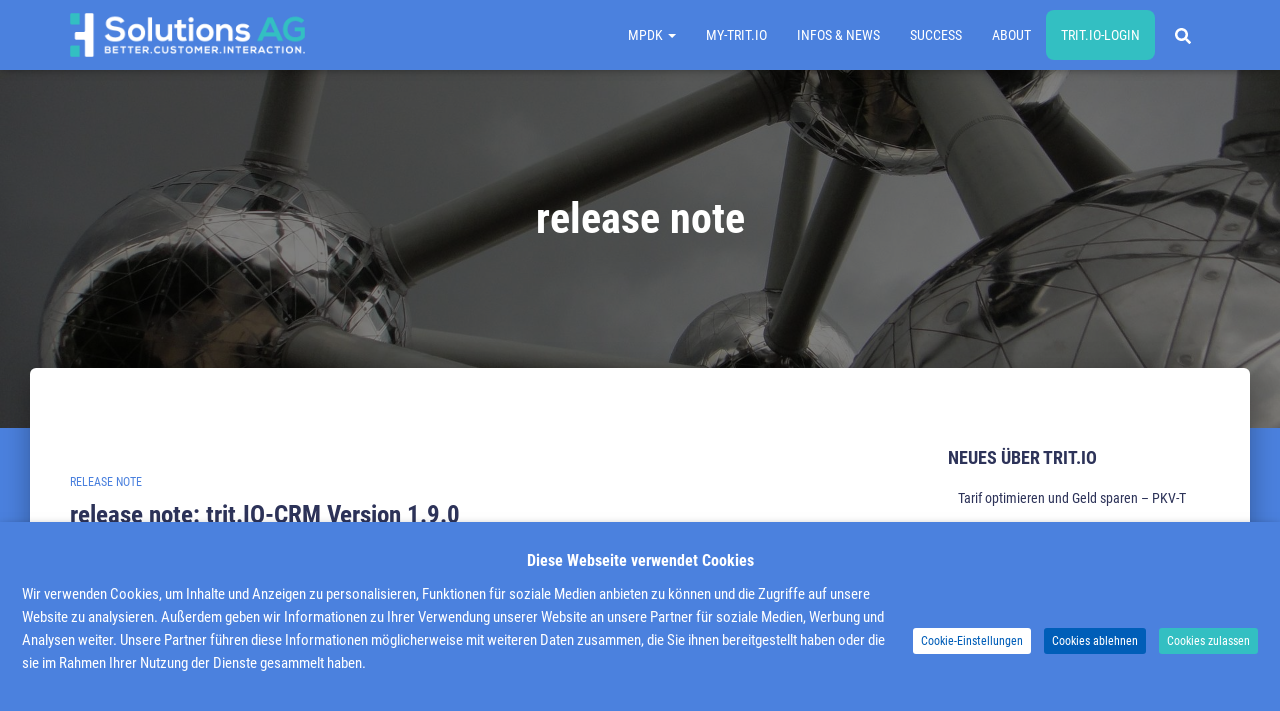

--- FILE ---
content_type: text/css
request_url: https://3h.solutions/wp-content/uploads/omgf/hestia-google-font-roboto-condensed/hestia-google-font-roboto-condensed.css?ver=1647429960
body_size: 336
content:
/**
 * Auto Generated by OMGF
 * @author: Daan van den Bergh
 * @url: https://ffw.press
 */

@font-face {
    font-family: 'Roboto Condensed';
    font-style: normal;
    font-weight: 300;
    font-display: swap;
    src: url('https://3h.solutions/wp-content/uploads/omgf/hestia-google-font-roboto-condensed/roboto-condensed-normal-300.eot');
    src: 
    url('https://3h.solutions/wp-content/uploads/omgf/hestia-google-font-roboto-condensed/roboto-condensed-normal-300.woff2') format('woff2'),
    url('https://3h.solutions/wp-content/uploads/omgf/hestia-google-font-roboto-condensed/roboto-condensed-normal-300.woff') format('woff'),
    url('https://3h.solutions/wp-content/uploads/omgf/hestia-google-font-roboto-condensed/roboto-condensed-normal-300.ttf') format('ttf'),
    url('https://3h.solutions/wp-content/uploads/omgf/hestia-google-font-roboto-condensed/roboto-condensed-normal-300.svg') format('svg');
}
@font-face {
    font-family: 'Roboto Condensed';
    font-style: normal;
    font-weight: 400;
    font-display: swap;
    src: 
    url('https://3h.solutions/wp-content/uploads/omgf/hestia-google-font-roboto-condensed/roboto-condensed-normal-400.woff2') format('woff2'),
    url('https://3h.solutions/wp-content/uploads/omgf/hestia-google-font-roboto-condensed/roboto-condensed-normal-400.woff') format('woff'),
    url('https://3h.solutions/wp-content/uploads/omgf/hestia-google-font-roboto-condensed/roboto-condensed-normal-400.ttf') format('ttf'),
    url('https://3h.solutions/wp-content/uploads/omgf/hestia-google-font-roboto-condensed/roboto-condensed-normal-400.svg') format('svg');
}
@font-face {
    font-family: 'Roboto Condensed';
    font-style: normal;
    font-weight: 700;
    font-display: swap;
    src: 
    url('https://3h.solutions/wp-content/uploads/omgf/hestia-google-font-roboto-condensed/roboto-condensed-normal-700.woff2') format('woff2'),
    url('https://3h.solutions/wp-content/uploads/omgf/hestia-google-font-roboto-condensed/roboto-condensed-normal-700.woff') format('woff'),
    url('https://3h.solutions/wp-content/uploads/omgf/hestia-google-font-roboto-condensed/roboto-condensed-normal-700.ttf') format('ttf'),
    url('https://3h.solutions/wp-content/uploads/omgf/hestia-google-font-roboto-condensed/roboto-condensed-normal-700.svg') format('svg');
}
